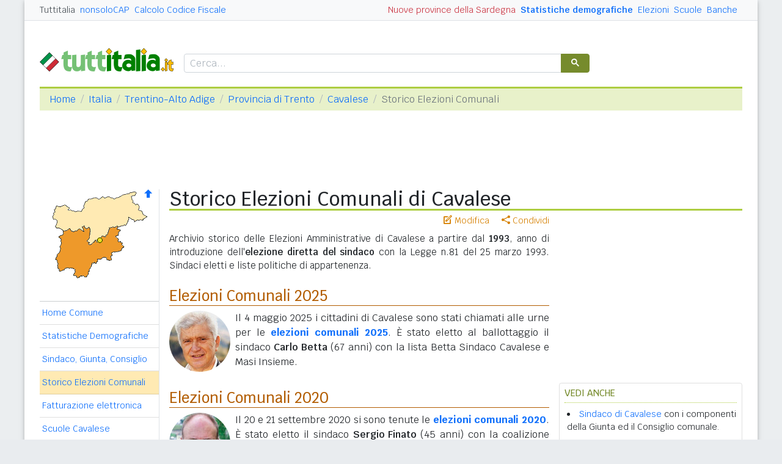

--- FILE ---
content_type: text/html
request_url: https://www.tuttitalia.it/trentino-alto-adige/24-cavalese/storico-elezioni-comunali/
body_size: 7323
content:
<!doctype html><html lang="it"><head><meta charset="utf-8"><meta http-equiv="X-UA-Compatible" content="IE=edge"><meta name="viewport" content="width=device-width, initial-scale=1"><title>Storico Elezioni Comunali di Cavalese (TN)</title><meta name="description" content="Sindaci di Cavalese dal 1993 ad oggi. Archivio storico delle Elezioni Amministrative. Elezione diretta del Sindaco e del Consiglio Comunale. Sindaci eletti e liste politiche di appartenenza. "><link rel="stylesheet" type="text/css" href="/etc/v2/css/tit.min.css?2416"><link rel="apple-touch-icon" sizes="180x180" href="/apple-touch-icon.png"><link rel="icon" href="/favicon-32x32.png" sizes="32x32" type="image/png"><link rel="icon" href="/favicon-16x16.png" sizes="16x16" type="image/png"><meta name="msapplication-TileColor" content="#f2f2f2"><meta name="theme-color" content="#f2f2f2"><link rel="shortcut icon" href="/favicon.ico" type="image/x-icon"><link rel="canonical" href="https://www.tuttitalia.it/trentino-alto-adige/24-cavalese/storico-elezioni-comunali/"><meta property="og:title" content="Storico Elezioni Comunali di Cavalese (TN)"><meta property="og:description" content="Sindaci di Cavalese dal 1993 ad oggi. Archivio storico delle Elezioni Amministrative. Elezione diretta del Sindaco e del Consiglio Comunale. Sindaci eletti e liste politiche di appartenenza. "><meta property="og:url" content="https://www.tuttitalia.it/trentino-alto-adige/24-cavalese/storico-elezioni-comunali/"><meta property="og:image" content="https://images.tuttitalia.it/ele/archivio-storico-elezioni-comunali.jpg"><meta property="og:image:width" content="470"><meta property="og:image:height" content="246"><meta property="og:type" content="article"><meta property="og:site_name" content="Tuttitalia.it"><meta property="og:locale" content="it_IT"><meta name="twitter:card" content="summary"><meta property="fb:app_id" content="123716392879"><script>(function(w,d,s,l,i){w[l]=w[l]||[];w[l].push({'gtm.start':new Date().getTime(),event:'gtm.js'});var f=d.getElementsByTagName(s)[0],j=d.createElement(s),dl=l!='dataLayer'?'&l='+l:'';j.async=true;j.src='https://www.googletagmanager.com/gtm.js?id='+i+dl;f.parentNode.insertBefore(j,f);})(window,document,'script','dataLayer','GTM-W6XVCS9');</script><script>window.googletag = window.googletag || { cmd: [] };</script><script>window.gwte = ["t2_manchette","t2_leaderboard","t2_btf","t2_sidebar_top","t2_sidebar_sticky"];</script><script async src="https://securepubads.g.doubleclick.net/tag/js/gpt.js" crossorigin="anonymous"></script><script src="/etc/v2/js/it_slots.min.js" data-cfasync="false"></script></head><body><noscript><iframe src="https://www.googletagmanager.com/ns.html?id=GTM-W6XVCS9" height="0" width="0" style="display:none;visibility:hidden"></iframe></noscript><header><script async src="https://cse.google.com/cse.js?cx=partner-pub-3120999668603196:pid4safyyb9"></script><nav class="gwpm"><div class="gwga align-items-center"><div class="d-xl-none mr-3"><button class="gwoq" type="button" data-toggle="sidebar"><div class="gwjw"><span></span><span></span><span></span></div></button></div><div class="d-sm-none"><a href="/" title="Vai all'Homepage"><img class="gwun" src="https://images.tuttitalia.it/logo/tuttitalia.png" alt="Tuttitalia.it"></a></div><div class="d-none d-sm-flex justify-content-between flex-grow-1"><div class="text-nowrap d-none d-sm-inline-block"><a class="gwox active" href="/">Tuttitalia</a><a class="gwox" href="https://www.nonsolocap.it/">nonsoloCAP</a><a class="gwox" href="https://www.nonsolocap.it/calcolo-codice-fiscale/">Calcolo Codice Fiscale</a></div><div id="gwwf" class="gwkc mr-2 text-right d-none d-sm-inline-block"></div></div><div class="d-none d-sm-flex justify-content-between text-nowrap"><a class="gwox d-none d-lg-inline-block gwri" href="/statistiche/">Statistiche demografiche</a><a class="gwox d-none d-lg-inline-block" href="/elezioni-italiane/">Elezioni</a><a class="gwox d-none d-md-inline-block" href="/scuole/">Scuole</a><a class="gwox d-none d-md-inline-block" href="/banche/">Banche</a></div><div class="d-sm-none"><a class="gwvu collapsed" href="#gwsx" data-toggle="collapse" role="button" aria-expanded="false" aria-controls="searchBox"><div class="gwti"><i class="gwgi gwgr"></i></div></a></div></div></nav><div class="d-sm-none collapse" id="gwsx"><div class="gwsn"></div></div><div class="gwhr"><div class="gwom align-items-end"><div class="d-none d-sm-block mb-2"><a href="/" title="Vai all'Homepage"><img class="gwun" src="https://images.tuttitalia.it/logo/tuttitalia.png" alt="Tuttitalia.it"></a></div><div class="d-none d-sm-block gwwz"><div class="gwdk"></div></div></div><div class="gwmt d-none d-lg-block"><div id="gpt-t2_manchette"><script>googletag.cmd.push(function () { googletag.display('gpt-t2_manchette'); });</script></div></div></div></header><div class="gwdu"></div><div class="gwgh gwbl"><div class="toast mb-3" id="gwto" role="alert" aria-live="assertive" aria-atomic="true"><div class="toast-header bg-success text-white"><i class="gwgi gwcd mr-2"></i><h6 class="font-size-sm text-white mb-0 mr-auto">Fatto!</h6><button class="close text-white ml-2 mb-1" type="button" data-dismiss="toast" aria-label="Close"><span aria-hidden="true">&times;</span></button></div><div class="toast-body bg-success text-white"></div></div><div class="toast mb-3" id="gwsg" role="alert" data-autohide="false" aria-live="assertive" aria-atomic="true"><div class="toast-header bg-danger text-white"><i class="gwgi gwxc mr-2"></i><h6 class="font-size-sm text-white mb-0 mr-auto">Errore</h6><button class="close text-white ml-2 mb-1" type="button" data-dismiss="toast" aria-label="Close"><span aria-hidden="true">&times;</span></button></div><div class="toast-body bg-danger text-white"></div></div></div><div class="gwpv d-none d-sm-block"><nav aria-label="breadcrumb"><ol class="breadcrumb"><li class="breadcrumb-item"><a href="/">Home</a></li><li class="breadcrumb-item"><a href="/italia/">Italia</a></li><li class="breadcrumb-item"><a href="/trentino-alto-adige/">Trentino-Alto Adige</a></li><li class="breadcrumb-item"><a href="/trentino-alto-adige/provincia-autonoma-di-trento/">Provincia di Trento</a></li><li class="breadcrumb-item"><a href="/trentino-alto-adige/24-cavalese/">Cavalese</a></li><li class="breadcrumb-item active" aria-current="page">Storico Elezioni Comunali</li></ol></nav></div><div class="gwlu"><div id="gpt-t2_leaderboard"><script>googletag.cmd.push(function () { googletag.display('gpt-t2_leaderboard'); });</script></div></div><div class="gwuf"><div class="gwud"><div class="gwms gwoh"><div class="gwmh"><div class="gwas"><div style="position:relative;"><img src="https://images.tuttitalia.it/trentino-alto-adige/76-provincia-autonoma-di-trento/cartina-provincia-trento.gif" width="160" height="151" usemap="#gwwa" alt=""> <a href="/trentino-alto-adige/provincia-autonoma-di-trento/storico-elezioni-comunali/"><i class="gwgi gwav" style="position:absolute;right:10px;top:0;" title="Area Geografica SU"><span class="d-xl-none">&nbsp;</span></i> </a><span class="gwsl d-none d-xl-block" style="background-position:-15px -80px;width:9px;height:9px;position:absolute;left:94px;top:79px"></span></div></div><div class="gwmp"><div class="list-group list-group-flush mb-3"><a class="list-group-item list-group-item-action" href="/trentino-alto-adige/24-cavalese/">Home Comune</a><a class="list-group-item list-group-item-action" href="/trentino-alto-adige/24-cavalese/statistiche/">Statistiche Demografiche</a><a class="list-group-item list-group-item-action" href="/trentino-alto-adige/24-cavalese/77-amministrazione/">Sindaco, Giunta, Consiglio</a><a class="list-group-item list-group-item-action active" href="/trentino-alto-adige/24-cavalese/storico-elezioni-comunali/">Storico Elezioni Comunali</a><a class="list-group-item list-group-item-action" href="/trentino-alto-adige/24-cavalese/fatturazione-elettronica/">Fatturazione elettronica</a><a class="list-group-item list-group-item-action" href="/trentino-alto-adige/24-cavalese/48-scuole/">Scuole Cavalese</a><a class="list-group-item list-group-item-action" href="/trentino-alto-adige/24-cavalese/76-banche/">Banche Cavalese</a><a class="list-group-item list-group-item-action" href="/trentino-alto-adige/24-cavalese/rischio-sismico/">Rischio Sismico</a><a class="list-group-item list-group-item-action" href="/trentino-alto-adige/24-cavalese/classificazione-climatica/">Classificazione Climatica</a><a class="list-group-item list-group-item-action" href="/trentino-alto-adige/24-cavalese/73-comuni-limitrofi/">Comuni Limitrofi</a><a class="list-group-item list-group-item-action" href="/trentino-alto-adige/24-cavalese/88-mappa/">Mappa e Stradario</a></div></div><div class="gwbd"><h2>Speciali</h2><div class="list-group list-group-flush"><a class="list-group-item list-group-item-action gwjl" href="/elezioni-italiane/elezioni-comunali-trentino-alto-adige-2025/">Elezioni Amministrative 2025</a><a class="list-group-item list-group-item-action gwjl" href="/elezioni-italiane/elezioni-provinciali-trentino-alto-adige-2023/">Provinciali TN e BZ 2023</a></div><h2>Pagine Utili</h2><div class="list-group list-group-flush"><a class="list-group-item list-group-item-action" href="/trentino-alto-adige/provincia-autonoma-di-trento/86-sindaci-comuni/">Sindaci in provincia di TN</a><a class="list-group-item list-group-item-action" href="/trentino-alto-adige/provincia-autonoma-di-trento/26-elenco-telefonico-comuni/">Centralini Comuni prov. TN</a><a class="list-group-item list-group-item-action" href="/trentino-alto-adige/provincia-autonoma-di-trento/67-prefisso/">Prefissi Telefonici prov. TN</a><a class="list-group-item list-group-item-action" href="/trentino-alto-adige/provincia-autonoma-di-trento/37-cap/">CAP comuni in prov. di TN</a><a class="list-group-item list-group-item-action" href="/trentino-alto-adige/71-presidenti-province/">Presidenti delle Province</a><a class="list-group-item list-group-item-action" href="/presidenti-regioni/">Presidenti delle Regioni</a><a class="list-group-item list-group-item-action" href="/fusione-comuni/trentino-alto-adige/">Fusione Comuni TAA</a></div><h2>Classifiche</h2><div class="list-group list-group-flush"><a class="list-group-item list-group-item-action" href="/trentino-alto-adige/provincia-autonoma-di-trento/88-comuni/popolazione/">Comuni in provincia di TN</a><a class="list-group-item list-group-item-action" href="/trentino-alto-adige/77-province/">Province del TAA </a><a class="list-group-item list-group-item-action" href="/regioni/">Regioni italiane</a><a class="list-group-item list-group-item-action" href="/citta-metropolitane/">Città Metropolitane</a><a class="list-group-item list-group-item-action" href="/capoluoghi/">Comuni capoluogo</a><a class="list-group-item list-group-item-action" href="/citta/popolazione/">Comuni <b>&gt;</b> 60.000 abitanti</a><a class="list-group-item list-group-item-action" href="/comuni-piccoli/popolazione/">Comuni <b>&lt;</b> 150 abitanti</a><a class="list-group-item list-group-item-action gwjk" href="/comuni-per-fasce-demografiche/">Comuni/fasce demografiche</a><a class="list-group-item list-group-item-action" href="/comuni-minori-5000-abitanti/">Comuni <b>&lt;</b> 5.000 abitanti</a></div></div><div class="gwtf"><h2>Turismo in Rete</h2><div class="list-group list-group-flush"><a class="list-group-item list-group-item-action" href="/associazioni/">Associazioni di Comuni</a><a class="list-group-item list-group-item-action" href="/itinerari-tematici/">Itinerari Tematici Locali</a><a class="list-group-item list-group-item-action" href="/bandiera-blu/2025-spiagge/">Bandiera Blu 2025</a></div></div><div class="gwbs"><h2>Network</h2><div class="list-group list-group-flush"><a href="https://www.nonsolocap.it/" class="list-group-item list-group-item-action gwbr">nonsoloCAP.it</a><a href="https://www.nonsolocap.it/calcolo-codice-fiscale/" class="list-group-item list-group-item-action gwbr">Calcolo Codice Fiscale</a><div id="gwmo" class="list-group-item list-group-item-action gwkc"></div></div></div></div></div><div class="gwtb flex-grow-1"><div class="gwpv d-sm-none"><nav aria-label="breadcrumb"><ol class="breadcrumb"><li class="breadcrumb-item"><a href="/"><i class="gwgi gwlb"></i></a></li><li class="breadcrumb-item"><a href="/italia/">IT</a></li><li class="breadcrumb-item"><a href="/trentino-alto-adige/">TAA</a></li><li class="breadcrumb-item"><a href="/trentino-alto-adige/provincia-autonoma-di-trento/">TN</a></li><li class="breadcrumb-item"><a href="/trentino-alto-adige/24-cavalese/">Cavalese</a></li></ol></nav></div><div class="gway"><h1>Storico Elezioni Comunali di Cavalese</h1></div><div class="d-md-flex"><div class="gwnw gwtb flex-grow-1"><div class="gwlp"><a class="gwjv" data-toggle="popover" data-placement="bottom" data-popover-content="#gwdo" title="Suggerisci modifiche"><i class="gwgi gwbx"></i> Modifica</a><a class="gwjv" data-toggle="popover" data-placement="bottom" data-popover-content="#gwre" title="Condividi questa pagina"><i class="gwgi gwtc"></i> Condividi</a><div class="d-none" id="gwdo"><div class="popover-body"><form class="gwtp needs-validation" novalidate><div class="form-group"><label for="gwso">Cosa vuoi modificare o aggiungere in questa pagina?</label><textarea class="form-control" id="gwso" required></textarea><div class="invalid-feedback">inserisci il testo del messaggio</div></div><div class="form-group"><label for="gwdp">La tua email <small>(facoltativo)</small></label><input type="email" class="form-control" id="gwdp" placeholder="nome@esempio.it" aria-describedby="gwsb"><div class="invalid-feedback">indirizzo di email non valido</div><small id="gwsb" class="form-text text-muted">inserisci la tua email se vuoi una risposta</small></div><div class="form-group mb-2"><a href="#" class="gwut">Annulla</a><button type="submit" class="btn btn-primary float-right gwfz">Invia</button></div></form></div></div><div class="d-none" id="gwre"><div class="popover-body"><div><a class="gwsd gwio mr-2 my-2" href="#"><i class="gwgi gwyy"></i> Facebook</a><a class="gwsd gwno my-2" href="#"><i class="gwgi gwlc"></i> x.com</a><div class="w-100"></div><a class="gwsd gwpe mr-2 my-2" href="#" data-action="share/whatsapp/share"><i class="gwgi gwup"></i> whatsapp</a><a class="gwsd gwpx my-2" href="#"><i class="gwgi gwze"></i> email</a></div></div></div></div><div class="gwod"><p>Archivio storico delle Elezioni Amministrative di Cavalese a partire dal <b>1993</b>, anno di introduzione dell'<b>elezione diretta del sindaco</b> con la Legge n.81 del 25 marzo 1993. Sindaci eletti e liste politiche di appartenenza.</p></div><h2><a style="color:#b25c00;" href="https://www.tuttitalia.it/elezioni-italiane/elezioni-amministrative-2025/">Elezioni Comunali 2025</a></h2><p><img src="https://images.tuttitalia.it/trentino-alto-adige/71-cavalese/60-amministrazione/carlo-betta-1958.jpg" width="100" height="100" class=" float-left mr-2 mb-2 rounded-circle" alt="Carlo Betta" itemprop="image">Il 4 maggio 2025 i cittadini di Cavalese sono stati chiamati alle urne per le <a style="font-weight:bold;" href="https://www.tuttitalia.it/elezioni-italiane/elezioni-amministrative-2025/">elezioni comunali 2025</a>. &Egrave; stato eletto al ballottaggio il sindaco <b>Carlo Betta</b> <span>(67 anni)</span> con la lista Betta Sindaco Cavalese e Masi Insieme.</p><div class="clearfix mb-3"></div><h2><a style="color:#b25c00;" href="https://www.tuttitalia.it/elezioni-italiane/elezioni-amministrative-2020/">Elezioni Comunali 2020</a></h2><p><img src="https://images.tuttitalia.it/trentino-alto-adige/71-cavalese/60-amministrazione/sergio-finato-1974.jpg" width="100" height="100" class=" float-left mr-2 mb-2 rounded-circle" alt="Sergio Finato" itemprop="image">Il 20 e 21 settembre 2020 si sono tenute le <a style="font-weight:bold;" href="https://www.tuttitalia.it/elezioni-italiane/elezioni-amministrative-2020/">elezioni comunali 2020</a>. &Egrave; stato eletto il sindaco <b>Sergio Finato</b> <span>(45 anni)</span> con la coalizione Ambiente Comune, Bene Comune.</p><div class="clearfix mb-3"></div><h2><a style="color:#b25c00;" href="https://www.tuttitalia.it/elezioni-italiane/elezioni-amministrative-2015/">Elezioni Comunali 2015</a></h2><p><img src="https://images.tuttitalia.it/trentino-alto-adige/71-cavalese/60-amministrazione/silvano-welponer-1955.jpg" width="100" height="84" class=" float-left mr-2 mb-2 rounded" alt="Silvano Welponer" itemprop="image">Il 10 maggio 2015 hanno avuto luogo le <a style="font-weight:bold;" href="https://www.tuttitalia.it/elezioni-italiane/elezioni-amministrative-2015/">elezioni comunali 2015</a>. &Egrave; stato riconfermato al ballottaggio il sindaco <b>Silvano Welponer</b> <span>(60 anni)</span> con la coalizione Tradizione e Futuro, Lista Masadina, Alleanza Cavalesana Indipendenti.</p><div class="clearfix mb-3"></div><h2><a style="color:#b25c00;" href="https://www.tuttitalia.it/elezioni-italiane/elezioni-regionali-ed-amministrative-2010/">Elezioni Comunali 2010</a></h2><p><img src="https://images.tuttitalia.it/trentino-alto-adige/71-cavalese/60-amministrazione/silvano-welponer-1955.jpg" width="100" height="84" class=" float-left mr-2 mb-2 rounded" alt="Silvano Welponer" itemprop="image">Il 16 maggio 2010 si sono svolte le <a style="font-weight:bold;" href="https://www.tuttitalia.it/elezioni-italiane/elezioni-regionali-ed-amministrative-2010/">elezioni comunali 2010</a>. &Egrave; stato eletto il sindaco <b>Silvano Welponer</b> <span>(55 anni)</span>.</p><div class="clearfix mb-3"></div><h2>Elezioni Comunali 2004</h2><p>Il 9 maggio 2004 si è votato per le elezioni amministrative ed è stato eletto il sindaco <b>Walter Cappelletto</b> <span>(40 anni)</span> con una lista civica.</p><div class="clearfix mb-3"></div><h2>Elezioni Comunali 2000</h2><p>Il 14 maggio 2000 si sono tenute le elezioni amministrative ed è stato riconfermato il sindaco <b>Mauro Gilmozzi</b> <span>(41 anni)</span> con una lista civica. L'8 gennaio 2004 Mauro Gilmozzi si è dimesso dalla carica di sindaco.</p><div class="clearfix mb-3"></div><h2>Elezioni Comunali 1995</h2><p>Il 4 giugno 1995 hanno avuto luogo le elezioni amministrative ed è stato eletto il sindaco <b>Mauro Gilmozzi</b> <span>(36 anni)</span> con una coalizione di Centro.</p><div class="clearfix mb-3"></div><div class="gwli"><div id="gpt-t2_btf"><script>googletag.cmd.push(function () { googletag.display('gpt-t2_btf'); });</script></div></div><div class="gwaq flex-column mb-3"><h3>Storico elezioni dei comuni vicini</h3><nav class="nav gwmi"><a class="nav-link" href="/trentino-alto-adige/29-ville-di-fiemme/storico-elezioni-comunali/"><b class="gwri">Ville di Fiemme</b> <small class="gwmu">1,5km</small></a><a class="nav-link" href="/trentino-alto-adige/14-castello-molina-di-fiemme/storico-elezioni-comunali/"><b class="gwri">Castello-Molina di Fiemme</b> <small class="gwmu">2,2km</small></a><a class="nav-link" href="/trentino-alto-adige/65-tesero/storico-elezioni-comunali/"><b class="gwri">Tesero</b> <small class="gwmu">4,0km</small></a><a class="nav-link" href="/trentino-alto-adige/55-panchia/storico-elezioni-comunali/">Panchià <small class="gwmu">6,4km</small></a><a class="nav-link" href="/trentino-alto-adige/51-anterivo/storico-elezioni-comunali/">Anterivo (BZ) <small class="gwmu">7,3km</small></a><a class="nav-link" href="/trentino-alto-adige/87-ziano-di-fiemme/storico-elezioni-comunali/">Ziano di Fiemme <small class="gwmu">8,2km</small></a><a class="nav-link" href="/trentino-alto-adige/75-trodena-nel-parco-naturale/storico-elezioni-comunali/">Trodena nel parco naturale (BZ) <small class="gwmu">9,0km</small></a><a class="nav-link" href="/trentino-alto-adige/82-capriana/storico-elezioni-comunali/">Capriana <small class="gwmu">9,9km</small></a><a class="nav-link" href="/trentino-alto-adige/29-valfloriana/storico-elezioni-comunali/">Valfloriana <small class="gwmu">10,1km</small></a><a class="nav-link" href="/trentino-alto-adige/56-predazzo/storico-elezioni-comunali/">Predazzo <small class="gwmu">11,0km</small></a><a class="nav-link" href="/trentino-alto-adige/63-aldino/storico-elezioni-comunali/">Aldino (BZ) <small class="gwmu">11,5km</small></a><a class="nav-link" href="/trentino-alto-adige/49-montagna-sulla-strada-del-vino/storico-elezioni-comunali/">Montagna sulla strada del vino (BZ) <small class="gwmu">12,9km</small></a><a class="nav-link" href="/trentino-alto-adige/39-sover/storico-elezioni-comunali/">Sover <small class="gwmu">13,5km</small></a><a class="nav-link" href="/trentino-alto-adige/92-nova-ponente/storico-elezioni-comunali/">Nova Ponente (BZ) <small class="gwmu">13,7km</small></a><a class="nav-link" href="/trentino-alto-adige/54-ora/storico-elezioni-comunali/">Ora (BZ) <small class="gwmu">13,9km</small></a><a class="nav-link" href="/trentino-alto-adige/74-egna/storico-elezioni-comunali/">Egna (BZ) <small class="gwmu">14,6km</small></a><a class="nav-link" href="/trentino-alto-adige/34-bronzolo/storico-elezioni-comunali/">Bronzolo (BZ) <small class="gwmu">16,3km</small></a><a class="nav-link" href="/trentino-alto-adige/73-nova-levante/storico-elezioni-comunali/">Nova Levante (BZ) <small class="gwmu">16,5km</small></a><a class="nav-link" href="/trentino-alto-adige/15-laives/storico-elezioni-comunali/">Laives (BZ) <small class="gwmu">17,5km</small></a><a class="nav-link" href="/trentino-alto-adige/92-termeno-sulla-strada-del-vino/storico-elezioni-comunali/">Termeno sulla strada del vino (BZ) <small class="gwmu">17,6km</small></a><a class="nav-link" href="/trentino-alto-adige/88-pieve-tesino/storico-elezioni-comunali/"><b class="gwri">Pieve Tesino</b> <small class="gwmu">27,4km</small></a><div class="gwnu ml-2 mt-2">In <b>grassetto</b> sono riportati i <b>comuni confinanti</b>. Le distanze sono calcolate in linea d'aria dal centro urbano. Vedi l'elenco completo dei <a href="/trentino-alto-adige/24-cavalese/73-comuni-limitrofi/">comuni limitrofi a Cavalese</a> ordinati per distanza.</div></nav></div><div id="gwhl"></div></div><div class="d-none d-md-block gwdc"><div class="gwhm"><div id="gpt-t2_sidebar_top"><script>googletag.cmd.push(function () { googletag.display('gpt-t2_sidebar_top'); });</script></div></div><div id="gwhk"><div class="gwjn gwjo mb-3"><h3>Vedi anche</h3><ul><li><a href="/trentino-alto-adige/24-cavalese/77-amministrazione/">Sindaco di Cavalese</a> con i componenti della Giunta ed il Consiglio comunale.</li><li><a href="/trentino-alto-adige/provincia-autonoma-di-trento/86-sindaci-comuni/">Sindaci dei Comuni in Provincia di Trento</a> oggi in carica con le coalizioni politiche di appartenenza.</li><li>Le <a href="/elezioni-italiane/elezioni-comunali-trentino-alto-adige-2025/">Elezioni Amministrative Trentino-Alto Adige 2025</a> con i comuni al voto classificati per provincia.</li><li><a href="/trentino-alto-adige/71-presidenti-province/">Presidenti delle province e Sindaci metropolitani del Trentino-Alto Adige</a> con foto ed amministrazione di provenienza.</li><li class="d-md-none"><a href="/presidenti-regioni/">Governatori delle Regioni, Presidenti delle Province e Sindaci dei Comuni italiani</a> in carica.</li></ul></div></div><div class="gwvr sticky-top"><div id="gpt-t2_sidebar_sticky"><script>googletag.cmd.push(function () { googletag.display('gpt-t2_sidebar_sticky'); });</script></div></div></div></div></div></div></div><footer class="gwhh"><div class="gwbt px-5 px-sm-4 px-md-5 pt-4"><div class="row"><div class="col-sm-3"><ul class="gwak"><li class="gwns"><a href="/note-legali/">Note Legali</a></li><li class="gwns"><a href="/privacy-policy/">Privacy Policy</a></li></ul></div><div class="col-sm-6"><ul class="gwak text-sm-center d-sm-none"><li class="gwns"><a href="https://www.nonsolocap.it/">CAP Italia</a></li><li class="gwns"><a href="https://www.nonsolocap.it/calcolo-codice-fiscale/">Calcolo Codice Fiscale</a></li></ul><ul class="gwak text-sm-center d-none d-sm-block"><li class="gwns"><a href="/italia/">Istituzioni Italiane</a></li><li class="gwns"><a href="/variazioni-amministrative/">Variazioni amministrative</a></li></ul></div><div class="col-sm-3"><ul class="gwak text-sm-right"><li class="gwns"><a href="/strumenti/">Strumenti</a></li><li class="gwns"><a href="/contatti/">Contattaci</a></li></ul></div></div></div><div class="gwbo px-2 px-md-4 pt-3"><div class="d-flex justify-content-between align-items-baseline"><div>&copy; 2026 Gwind</div><div class="d-flex align-items-baseline"><div class="pr-2 d-none gwxy">Seguici su</div><div><ul class="gwld"><li class="gwob"><a type="button" class="btn btn-outline-secondary btn-sm" href="https://www.facebook.com/tuttitalia" role="button" target="_blank"><i class="gwgi gwyy"></i></a></li><li class="gwob"><a type="button" class="btn btn-outline-secondary btn-sm" href="https://x.com/tuttitalia_it" role="button" target="_blank"><i class="gwgi gwlc"></i></a></li></ul></div></div></div></div></footer><script src="/etc/v2/js/jquery.min.js"></script><script src="/etc/v2/js/bootstrap.bundle.min.js"></script><script src="/etc/v2/js/it_wn.min.js?2416"></script><script src="/etc/v2/js/it_tit.min.js?2416"></script><map id="gwwa" name="gwwa"><area shape="poly" coords="137,3,104,16,101,15,95,12,61,16,50,36,29,33,30,31,23,26,9,28,4,48,11,51,7,61,21,68,30,64,33,67,43,68,46,64,53,69,51,61,55,60,58,64,63,62,64,64,63,80,59,85,64,90,73,84,77,86,76,82,84,76,89,76,95,63,123,59,127,45,137,52,152,50,157,46,147,34,144,34,143,25,138,25,131,12,138,10,140,6" href="/trentino-alto-adige/provincia-autonoma-di-bolzano/storico-elezioni-comunali/" title="Provincia di Bolzano" alt="Provincia di Bolzano" /><area shape="poly" coords="20,69,18,74,12,78,17,82,17,82,15,102,7,114,11,117,11,129,15,133,26,129,38,130,40,137,37,141,42,141,44,145,51,141,54,142,58,143,69,120,74,120,76,115,82,114,87,111,90,111,92,115,98,116,99,113,98,112,100,103,113,101,119,93,106,78,114,66,107,65,109,62,95,64,89,77,83,77,77,82,77,87,73,85,63,91,58,85,62,80,63,65,58,65,53,61,54,69,46,65,43,69,33,68,29,64,21,69,20,74" href="/trentino-alto-adige/provincia-autonoma-di-trento/storico-elezioni-comunali/" title="Provincia di Trento" alt="Provincia di Trento" /></map></body></html>


--- FILE ---
content_type: text/html; charset=utf-8
request_url: https://www.google.com/recaptcha/api2/aframe
body_size: 115
content:
<!DOCTYPE HTML><html><head><meta http-equiv="content-type" content="text/html; charset=UTF-8"></head><body><script nonce="wHTtQTJV7avY4ByhDEMr7Q">/** Anti-fraud and anti-abuse applications only. See google.com/recaptcha */ try{var clients={'sodar':'https://pagead2.googlesyndication.com/pagead/sodar?'};window.addEventListener("message",function(a){try{if(a.source===window.parent){var b=JSON.parse(a.data);var c=clients[b['id']];if(c){var d=document.createElement('img');d.src=c+b['params']+'&rc='+(localStorage.getItem("rc::a")?sessionStorage.getItem("rc::b"):"");window.document.body.appendChild(d);sessionStorage.setItem("rc::e",parseInt(sessionStorage.getItem("rc::e")||0)+1);localStorage.setItem("rc::h",'1769513350317');}}}catch(b){}});window.parent.postMessage("_grecaptcha_ready", "*");}catch(b){}</script></body></html>

--- FILE ---
content_type: application/javascript; charset=utf-8
request_url: https://fundingchoicesmessages.google.com/f/AGSKWxX2V_dfzfZRdKJw6zIlWQHZQcmlNSMD-UGQdJsrsvwbqTbT3GqN0GXGxxZ_J63Y7rbiQkpb59dgfnEDMH-Z2EL1mp7b7ZD5qiL_o2bhHSzHppA_J6jrOaU7A7wZzc6E9UOc65Lf7AFFsKjKvNInwTzTgah7qRqgbCq6YPpoRxDNtqvptFlb1B2GldSM/_/adsfooter-/trafficengineads./javascripts/ads.-ad-reload//adWiseShopPlus1.
body_size: -1286
content:
window['df48b409-f34c-497b-ab06-8a88f6349553'] = true;